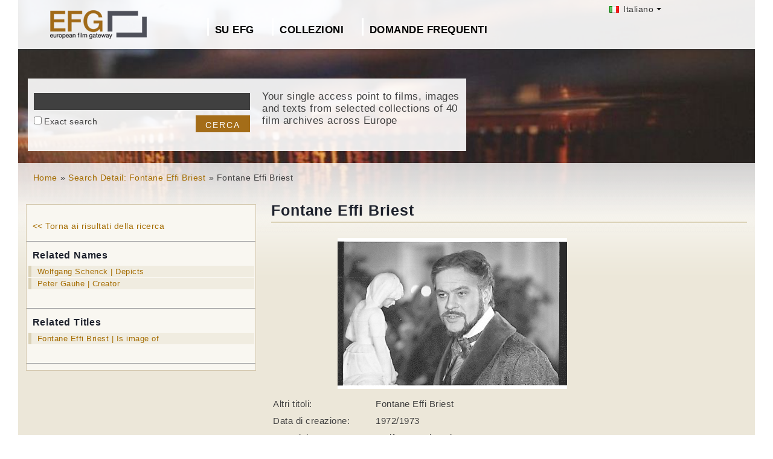

--- FILE ---
content_type: text/html; charset=UTF-8
request_url: https://europeanfilmgateway.eu/it/detail/fontane%20effi%20briest/dff::7b18e2d09aee2bcf5a3e86f5d3289e9d
body_size: 6196
content:
<!DOCTYPE html>
<html lang="it" dir="ltr" prefix="content: http://purl.org/rss/1.0/modules/content/  dc: http://purl.org/dc/terms/  foaf: http://xmlns.com/foaf/0.1/  og: http://ogp.me/ns#  rdfs: http://www.w3.org/2000/01/rdf-schema#  schema: http://schema.org/  sioc: http://rdfs.org/sioc/ns#  sioct: http://rdfs.org/sioc/types#  skos: http://www.w3.org/2004/02/skos/core#  xsd: http://www.w3.org/2001/XMLSchema# ">
  <head>
    <meta charset="utf-8" />
<noscript><style>form.antibot * :not(.antibot-message) { display: none !important; }</style>
</noscript><meta name="Generator" content="Drupal 8 (https://www.drupal.org)" />
<meta name="MobileOptimized" content="width" />
<meta name="HandheldFriendly" content="true" />
<meta name="viewport" content="width=device-width, initial-scale=1.0" />
<link rel="shortcut icon" href="/themes/efg/favicon.ico" type="image/vnd.microsoft.icon" />
<script>window.a2a_config=window.a2a_config||{};a2a_config.callbacks=[];a2a_config.overlays=[];a2a_config.templates={};</script>

    <title>fontane effi briest | Drupal</title>
    <link rel="stylesheet" media="all" href="/sites/default/files/css/css_Gfx08yVYII3bBVMIqwVuPQlyKUc0UtTxJa1wOCyDFfI.css" />
<link rel="stylesheet" media="all" href="/sites/default/files/css/css_v9qiTwvfUwkw_j32wpDT-ZiRvXQ4c1PI5k7QtwHeAqM.css" />

    
<!--[if lte IE 8]>
<script src="/core/assets/vendor/html5shiv/html5shiv.min.js?v=3.7.3"></script>
<![endif]-->
<script src="/core/assets/vendor/modernizr/modernizr.min.js?v=3.3.1"></script>

  </head>
  <body class="path-detail">
    <a href="#main-content" class="visually-hidden focusable">
      Salta al contenuto principale
    </a>
    
      <div class="dialog-off-canvas-main-canvas" data-off-canvas-main-canvas>
    <div id="page-wrapper" class="clearfix">
  <div id="page" class="clearfix with--header without--menus without--preface-first without--preface-second without--preface-third without--preface-fourth with--highlighted with--content with--sidebar-first without--sidebar-second without--postscript-first without--postscript-second without--postscript-third without--postscript-fourth with--footer">

    <header id="header-outer-wrapper" class="outer-wrapper clearfix without-secondary-menu" role="banner">
      <div id="header-layout" class="header-layout with--header without--menus inner-wrapper clearfix">
          <div class="region--header region region-header">
    <div id="block-languageswitcherefgcustom" data-block-plugin-id="block_content:7f9c1098-e703-4076-bda6-c7ac2b954261">
  
  <!--  -->
  
      <div class="polyglot-language-switcher" data-grid-columns="2" data-anim-effect="slide" data-open-mode="hover">
      <ul style="display: none">
        <li><a href="/de/detail/fontane effi briest/dff::7b18e2d09aee2bcf5a3e86f5d3289e9d" title="German" data-lang-id="de"><img src="/themes/efg/images/flags/de.png" alt="Germany"> Deutsch</a></li>
        <li><a href="/detail/fontane effi briest/dff::7b18e2d09aee2bcf5a3e86f5d3289e9d" title="English" data-lang-id="en"><img src="/themes/efg/images/flags/gb.png" alt="English"> English</a></li>
        <li><a href="/cs/detail/fontane effi briest/dff::7b18e2d09aee2bcf5a3e86f5d3289e9d" title="Czech" data-lang-id="cs"><img src="/themes/efg/images/flags/cz.png" alt="Czech Republic"> Čeština</a></li>
        <li><a href="/da/detail/fontane effi briest/dff::7b18e2d09aee2bcf5a3e86f5d3289e9d" title="Danish" data-lang-id="da"><img src="/themes/efg/images/flags/dk.png" alt="Denmark"> Dansk</a></li>
        <li><a href="/fr/detail/fontane effi briest/dff::7b18e2d09aee2bcf5a3e86f5d3289e9d" title="French (France)" data-lang-id="fr"><img src="/themes/efg/images/flags/fr.png" alt="France"> Français</a></li>
        <li><a href="/it/detail/fontane effi briest/dff::7b18e2d09aee2bcf5a3e86f5d3289e9d" title="Italian" data-lang-id="it"><img src="/themes/efg/images/flags/it.png" alt="Italy"> Italiano</a></li>
        <li><a href="/lt/detail/fontane effi briest/dff::7b18e2d09aee2bcf5a3e86f5d3289e9d" title="Lithuanian" data-lang-id="lt"><img src="/themes/efg/images/flags/lt.png" alt="Lithuania"> Lietuvių</a></li>
        <li><a href="/hu/detail/fontane effi briest/dff::7b18e2d09aee2bcf5a3e86f5d3289e9d" title="Hungarian" data-lang-id="hu"><img src="/themes/efg/images/flags/hu.png" alt="Hungary"> Magyar</a></li>
        <li><a href="/nl/detail/fontane effi briest/dff::7b18e2d09aee2bcf5a3e86f5d3289e9d" title="Dutch" data-lang-id="nl"><img src="/themes/efg/images/flags/nl.png" alt="Netherlands"> Nederlands</a></li>
        <li><a href="/nb/detail/fontane effi briest/dff::7b18e2d09aee2bcf5a3e86f5d3289e9d" title="Norwegian (bokmal)" data-lang-id="nb"><img src="/themes/efg/images/flags/no.png" alt="Norway"> Norsk</a></li>
        <li><a href="/pt-pt/detail/fontane effi briest/dff::7b18e2d09aee2bcf5a3e86f5d3289e9d" title="Portuguese (Portugal)" data-lang-id="pt-pt"><img src="/themes/efg/images/flags/pg.png" alt="Portugal"> Português</a></li>
        <li><a href="/fi/detail/fontane effi briest/dff::7b18e2d09aee2bcf5a3e86f5d3289e9d" title="Finnish" data-lang-id="fi"><img src="/themes/efg/images/flags/fi.png" alt="Finland"> Suomi</a></li>
      </ul>
    </div>
    <!-- end polyglot language switcher without flags -->
  </div>
<div id="block-loggedinas" data-block-plugin-id="block_content:8d663390-ad5a-4e2b-9b6b-6927a9c30179">
  
  <!--  -->
  
      
            <div class="clearfix text-formatted field field--name-body field--type-text-with-summary field--label-hidden field__item"></div>
      
  </div>
<div id="block-horizontalmenu" data-block-plugin-id="responsive_menu_horizontal_menu">
  
    

  <div>
          <nav class="responsive-menu-block-wrapper">
  
              <ul id="horizontal-menu" class="horizontal-menu">
                    <li class="menu-item menu-item--expanded">
        <a href="/it/content/cos%E2%80%98%C3%A8-european-film-gateway" data-drupal-link-system-path="node/168">Su EFG</a>
                                <ul class="menu sub-nav">
                    <li class="menu-item">
        <a href="/it/about_efg/contributing_archives" data-drupal-link-system-path="about_efg/contributing_archives">Archivi partecipanti</a>
              </li>
                <li class="menu-item">
        <a href="/it/about_efg/partners" title="" data-drupal-link-system-path="about_efg/partners">Altri Partner</a>
              </li>
                <li class="menu-item">
        <a href="/it/news" title="" data-drupal-link-system-path="news">News</a>
              </li>
                <li class="menu-item">
        <a href="/it/1914" title="" data-drupal-link-system-path="node/1015">Progetto EFG1914</a>
              </li>
                <li class="menu-item">
        <a href="/it/content/feedback-e-contatti">Contatti</a>
              </li>
                <li class="menu-item">
        <a href="/it/content/contribuisci" title="">Contribuisci</a>
              </li>
        </ul>
  
              </li>
                <li class="menu-item menu-item--expanded">
        <a href="/it/about_efg/collections" title="" data-drupal-link-system-path="about_efg/collections">Collezioni</a>
                                <ul class="menu sub-nav">
                    <li class="menu-item">
        <a href="/it/content/wwi-topics" data-drupal-link-system-path="node/1428">WWI Topics</a>
              </li>
                <li class="menu-item">
        <a href="/it/content/virtual-exhibition" title="" data-drupal-link-system-path="node/1550">Virtual exhibition</a>
              </li>
                <li class="menu-item">
        <a href="/it/highlights" title="Project partners present selected highlights of their collections digitised in the scope of EFG1914." data-drupal-link-system-path="highlights">Collection highlights</a>
              </li>
                <li class="menu-item">
        <a href="/it/about_efg/EFG1914collections" title="World War One Collections" data-drupal-link-system-path="about_efg/EFG1914collections">World War One Collections</a>
              </li>
        </ul>
  
              </li>
                <li class="menu-item">
        <a href="/it/about_efg/faq" data-drupal-link-system-path="about_efg/faq">Domande frequenti</a>
              </li>
        </ul>
  


</nav>
      </div>
</div>





<div id="block-sitebranding" data-block-plugin-id="system_branding_block">
  
    
    
  <div id="site-branding">
          <div id="logo">
        <a href="https://europeanfilmgateway.eu/it" title="Home" rel="home" class="site-logo">
          <img src="/sites/default/files/transparent_logo_size_0_0.png" alt="Home" />
        </a>
      </div>
        
        
  </div>
</div>
<div class="efg-solr-search-block-form" data-drupal-selector="efg-solr-search-block-form" id="block-efgsolrsearchblockform" data-block-plugin-id="efg_solr_search_form_block">
    
        
            <form action="/it/detail/fontane%20effi%20briest/dff::7b18e2d09aee2bcf5a3e86f5d3289e9d" method="post" id="efg-solr-search-block-form" accept-charset="UTF-8">
  <div class="js-form-item form-item js-form-type-search form-type-search js-form-item-searchstring form-item-searchstring form-no-label">
      <label for="edit-searchstring" class="visually-hidden js-form-required form-required">Cerca</label>
        <input title="Inserisci i termini da cercare." data-drupal-selector="edit-searchstring" type="search" id="edit-searchstring" name="searchString" value="" size="15" maxlength="128" class="form-search required" required="required" aria-required="true" />

        </div>
<div class="js-form-item form-item js-form-type-checkbox form-type-checkbox js-form-item-searchtype form-item-searchtype">
        <input data-drupal-selector="edit-searchtype" type="checkbox" id="edit-searchtype" name="searchType" value="exact" class="form-checkbox" />

        <label for="edit-searchtype" class="option">Exact search</label>
      </div>
<input data-drupal-selector="edit-submit" type="submit" id="edit-submit" name="op" value="Cerca" class="button js-form-submit form-submit" />
<input autocomplete="off" data-drupal-selector="form-elhudqcoq6g-iikzam2jqfrawm4khf5k5gscpj7qy0" type="hidden" name="form_build_id" value="form--eLhUdqcoQ6G-iikzaM2JqfrAwm4Khf5K5GsCPj7qY0" />
<input data-drupal-selector="edit-efg-solr-search-block-form" type="hidden" name="form_id" value="efg_solr_search_block_form" />

</form>

    <div class="searchblockformtext">Your single access point to films, images and texts from selected collections of 40 film archives across Europe</div>
</div>
<div id="block-addtoanycustom" data-block-plugin-id="block_content:4f84a4cb-f19f-49ee-897a-5594d3c7cc47">
  
    

  <div>
          
            <div class="clearfix text-formatted field field--name-body field--type-text-with-summary field--label-hidden field__item"></div>
      
      </div>
</div>






  </div>

      </div>
    </header> <!-- /.section, /#header-->
  
    <section id="core-outer-wrapper" class="outer-wrapper clearfix">
      <div id="core-layout" class="core-layout with--highlighted inner-wrapper clearfix">
                    <div class="region--highlighted region region-highlighted">
    <div id="block-efg-breadcrumbs" data-block-plugin-id="system_breadcrumb_block">
  
    

  <div>
            <nav class="breadcrumb" role="navigation" aria-labelledby="system-breadcrumb">
    <h2 id="system-breadcrumb" class="visually-hidden">Briciole di pane</h2>
    <ol>
          <li>
                  <a href="/it/">Home</a>
              </li>
          <li>
                  <a href="/it/search-efg/Fontane%20Effi%20Briest">Search Detail: Fontane Effi Briest</a>
              </li>
          <li>
                  Fontane Effi Briest
              </li>
        </ol>
  </nav>

      </div>
</div>






  </div>

              </div>
    </section>
    
    
    <section id="content-outer-wrapper" class="outer-wrapper clearfix">
      <div id="main-layout" class="main-layout with--content with--sidebar-first without--sidebar-second inner-wrapper clearfix">
        
                    <div class="region--content region region-content">
    <div data-drupal-messages-fallback class="hidden"></div>
<div id="block-efg-content" data-block-plugin-id="system_main_block">
  
    

  <div>
          <div id="block-efg-page-title" class="contextual-region" data-block-plugin-id="page_title_block">
    <h1 class="page-title">Fontane Effi Briest</h1>
</div>
<div>
    
        
                        <a href="https://archiv.deutsches-filminstitut.de/Gauhe/F/Fontane_Effi_Briest/f012815_slg_gauhe_effi_n14_010.jpg" rel="prettyPhoto" title="                                            Wolfgang Schenck
                                "><img src="https://thumbnails-efg.d4science.org/getThumbnail/image/250/dff::7b18e2d09aee2bcf5a3e86f5d3289e9d" style="max-height: 250px;max-width: 100%;" alt="Fontane Effi Briest"/></a>
            <div id="lb-picture" style="display: none;">
                <h2>Fontane Effi Briest</h2>                <p><img src="https://archiv.deutsches-filminstitut.de/Gauhe/F/Fontane_Effi_Briest/f012815_slg_gauhe_effi_n14_010.jpg" style="border: 1px solid #000000;width:800px;height:500px"/></p>
                <p>                                                                                    Wolfgang Schenck<br/>
                                                                        </p></div>
        <br/>
                <!-- Provider: Other<br/>
        Video-URL: https://archiv.deutsches-filminstitut.de/Gauhe/F/Fontane_Effi_Briest/f012815_slg_gauhe_effi_n14_010.jpg<br/>
        Path Extension: jpg<br/>
        Token: <br/>-->
        


        <div style="border: 0px dashed #ff0000;" id="metablock" class="cf">

            <div class="metadataWrapper" id="factlistWrapper">

                <!--<a title="Show additional information" href="#" class="toggleMetadata toggleMetadataClosed">
                    Show additional information </a>
                <a title="Show additional information" style="display: none;" href="#"
                   class="toggleMetadata toggleMetadataOpen">
                    Hide additional information</a> -->
                <ul class="factlist">
                    
                        <li class="cf">
                            <div class="facts">
                                <span class="about">Altri titoli:</span>
                                <span class="info-small">Fontane Effi Briest
                                    <br/></span>
                            </div>
                        </li>
                                                                                                        <li class="cf">
                            <div class="facts">
                                <span class="about">Data di creazione:</span>
                                <span class="info-small">1972/1973</span>
                            </div>
                        </li>
                                                                                                        <li class="cf">
                            <div class="facts">
                                <span class="about">Descrizione:</span>
                                <span class="info-small">Wolfgang Schenck
                                        <br/></span>
                            </div>
                        </li>
                                                                                                        <li class="cf">
                            <div class="facts">
                                <span class="about">Fonte esterna:</span>
                                <span class="info-small">DFF – Deutsches Filminstitut &amp; Filmmuseum</span>
                            </div>
                        </li>
                                                                <li class="cf">
                            <div class="facts">
                                <span class="about">Diritti:</span>
                                <span class="info-small">In Copyright</span>
                            </div>
                        </li>
                    
                    
                                                                                                                                                <li class="cf">
                            <div class="facts">
                                <span class="about">Tipo documento:</span>
                                <span class="info-small">Film still</span>
                            </div>
                        </li>
                    
                </ul>
            </div>


        </div>

    </div>

      </div>
</div>






  </div>

          
    
                    <div class="region--sidebar-first region region-sidebar-first">
    <div id="block-efgsolrdetailpageblock" data-block-plugin-id="efgsolr_detailpage_block">
  
    

  <div>
          <div>
    
        
            <div class="shadowbox">
            <div class="inner">                    <div class="navigation-block-detailspage">
                    <br/>
                    <a href="/it" class="prev">&lt;&lt; Torna ai risultati della ricerca</a>
                    <div class="clearfix"></div>
                    </div>                <div class="hr">
                    <hr>
                </div>

                <div class="relnames-block-detailspage">
                    <h3>Related Names</h3>

                    <div class="clearfix"></div>
                                            <ul>
                                                            <li>
                                    <a href="/it/search-efg/Wolfgang%20Schenck"
                                       class="internal"><span
                                                class="rp-text"> Wolfgang Schenck | Depicts</span>
                                        <span class="pipe"></span> </a>

                                    <div class="clearfix"></div>
                                </li>

                                                            <li>
                                    <a href="/it/search-efg/Peter%20Gauhe"
                                       class="internal"><span
                                                class="rp-text"> Peter Gauhe | Creator</span>
                                        <span class="pipe"></span> </a>

                                    <div class="clearfix"></div>
                                </li>

                                                    </ul>
                                                                <div class="clearfix"></div>
                    <br/>
                </div>
                                    <div class="hr">
                        <hr>
                    </div>

                    <div class="relnames-block-detailspage">
                        <h3>Related Titles</h3>

                        <div class="clearfix"></div>

                        <ul>
                                                            <li>
                                    <a href="/it/search-efg/Fontane%20Effi%20Briest"
                                       class="internal"><span
                                                class="rp-text"> Fontane Effi Briest | Is image of</span>
                                        <span class="pipe"></span> </a>

                                    <div class="clearfix"></div>
                                </li>

                                                    </ul>
                                                <div class="clearfix"></div>
                        <br/>
                    </div>
                                                <div class="hr">
                    <hr>
                </div>
            </div>
        </div>
        <div class="bottomleft">&nbsp;</div>

        <div id="block-printlinks">
            <div>
                <div><div class="print__wrapper print__wrapper--pdf"><a href="/it/detail/pdf/Fontane Effi Briest/dff::7b18e2d09aee2bcf5a3e86f5d3289e9d" class="print__link print__link--pdf">View as PDF</a></div>
                </div>

            </div>
        </div>
    </div>
      </div>
</div>






  </div>

            
            
      </div><!-- /#main -->
    </section><!-- /#main-outer-wrapper -->
  
        
        <footer id="footer-outer-wrapper" class="outer-wrapper clearfix">
      <div id="footer-layout" role="contentinfo" class="footer-layout with--footer inner-wrapper clearfix">
          <div class="region--footer region region-footer">
    <nav role="navigation" aria-labelledby="block-secondarylinksitalian-menu" id="block-secondarylinksitalian" data-block-plugin-id="system_menu_block:menu-secondarylinksitalian" class="block block-menu navigation menu--menu-secondarylinksitalian">
            
  <h2 class="visually-hidden" id="block-secondarylinksitalian-menu">Secondary links italian</h2>
  

        
              <ul class="menu">
                    <li class="menu-item">
        <a href="/it/node/296" data-drupal-link-system-path="node/296">Privacy Policy</a>
              </li>
                <li class="menu-item">
        <a href="/it/content/condizioni-d%E2%80%99uso" title="" data-drupal-link-system-path="node/297">Condizioni d’uso</a>
              </li>
                <li class="menu-item">
        <a href="/it/node/222" data-drupal-link-system-path="node/222">Note legali</a>
              </li>
        </ul>
  


  </nav>
<div id="block-footerhardcoded" data-block-plugin-id="block_content:db9e4847-25cd-47d5-9633-e049f59d3be6">
  
    

  <div>
          
            <div class="clearfix text-formatted field field--name-body field--type-text-with-summary field--label-hidden field__item"><div id="eu"><img alt="European Union flag" data-entity-type="" data-entity-uuid="" height="24px" src="/themes/efg/images/eu-logo.png" width="36px" /> <span>Co-funded by the European Union</span></div>
<div id="europeana"><span>Connected to</span> <a href="http://www.europeana.eu" target="_blank" title="Links to the europeana website"> <img alt="Europeana logo" data-entity-type="" data-entity-uuid="" height="75" src="/themes/efg/images/logo-europeana.png" width="141" /> </a></div>
<div id="facebook"><span>Follow us on </span><br />
<a href="http://www.facebook.com/EuropeanFilmGateway" target="_blank"><img alt="Follow us on facebook" data-entity-type="" data-entity-uuid="" height="35" src="/themes/efg/images/facebook.png" title="Follow us on facebook" width="35" /></a></div>
</div>
      
      </div>
</div>






  </div>

      </div> <!-- /#footer -->
    </footer> <!-- /#footer-outer-wrapper -->
    </div></div> <!-- /#page, /#page-wrapper -->

  </div>

    <div class="off-canvas-wrapper"><div id="off-canvas"></div></div>
    <script type="application/json" data-drupal-selector="drupal-settings-json">{"path":{"baseUrl":"\/","scriptPath":null,"pathPrefix":"it\/","currentPath":"detail\/fontane effi briest\/dff::7b18e2d09aee2bcf5a3e86f5d3289e9d","currentPathIsAdmin":false,"isFront":false,"currentLanguage":"it"},"pluralDelimiter":"\u0003","suppressDeprecationErrors":true,"responsive_menu":{"position":"left","theme":"theme-dark","pagedim":"pagedim","breakpoint":"(min-width: 960px)","extension_keyboard":false,"superfish":{"active":false,"delay":300,"speed":100,"speedOut":100},"mediaQuery":"(min-width: 960px)"},"omega_breakpoints":[],"omega":{"activeLayout":""},"ajaxTrustedUrl":{"form_action_p_pvdeGsVG5zNF_XLGPTvYSKCf43t8qZYSwcfZl2uzM":true},"ajax":[],"user":{"uid":0,"permissionsHash":"945bb7b6df1a3658f300f3369f4a1a6b8d4663ba388e071ac09c8c41c00a3bf4"}}</script>
<script src="/core/assets/vendor/jquery/jquery.min.js?v=3.5.1"></script>
<script src="/core/assets/vendor/underscore/underscore-min.js?v=1.13.1"></script>
<script src="/core/assets/vendor/jquery-once/jquery.once.min.js?v=2.2.3"></script>
<script src="/core/assets/vendor/backbone/backbone-min.js?v=1.4.0"></script>
<script src="/core/misc/drupalSettingsLoader.js?v=8.9.20"></script>
<script src="/sites/default/files/languages/it_IdSdNIFebJ1AUbyt4qgDPB7fmJnyMBGUtId3qfVH7sk.js?s95uj3"></script>
<script src="/core/misc/drupal.js?v=8.9.20"></script>
<script src="/core/misc/drupal.init.js?v=8.9.20"></script>
<script src="/libraries/mmenu/dist/jquery.mmenu.all.js?v=8.9.20"></script>
<script src="/modules/contrib/responsive_menu/js/responsive_menu.config.js?v=8.9.20"></script>
<script src="https://static.addtoany.com/menu/page.js" async></script>
<script src="/modules/contrib/addtoany/js/addtoany.js?v=8.9.20"></script>
<script src="/core/assets/vendor/ckeditor/ckeditor.js?v=4.17.1"></script>
<script src="/themes/efg/js/jquery.easing.min.js?v=8.9.20"></script>
<script src="/themes/efg/js/jquery-polyglot.language.switcher.min.js?v=8.9.20"></script>
<script src="/themes/efg/libraries/masterslider/masterslider.min.js?v=8.9.20"></script>
<script src="/themes/efg/libraries/jquery.easytabs/jquery.easytabs.min.js?v=8.9.20"></script>
<script src="/themes/efg/../../libraries/video-js/video.min.js?v=8.9.20"></script>
<script src="/themes/efg/../../libraries/video-js-plugins/videojs-vimeo.umd.js?v=8.9.20"></script>
<script src="/themes/efg/../../libraries/video-js-plugins/Youtube.min.js?v=8.9.20"></script>
<script src="/themes/efg/../../libraries/video-js-plugins/videojs-flash.min.js?v=8.9.20"></script>
<script src="/themes/efg/../../libraries/video-js-dash-js/dist/dash.all.min.js?v=8.9.20"></script>
<script src="/themes/efg/../../libraries/video-js-contrib-dash/src/js/videojs-dash.js?v=8.9.20"></script>
<script src="/themes/efg/libraries/qtip/jquery.qtip.min.js?v=8.9.20"></script>
<script src="/themes/efg/libraries/prettyPhoto/js/jquery.prettyPhoto.js?v=8.9.20"></script>
<script src="/themes/efg/js/efg.faq.js?v=8.9.20"></script>
<script src="/themes/efg/js/efg.js?v=8.9.20"></script>
<script src="/core/misc/debounce.js?v=8.9.20"></script>
<script src="/core/misc/announce.js?v=8.9.20"></script>
<script src="/core/assets/vendor/matchMedia/matchMedia.min.js?v=0.2.0"></script>
<script src="/core/misc/displace.js?v=8.9.20"></script>
<script src="/themes/contrib/omega/omega/js/omega.js?v=8.9.20"></script>

  </body>
</html>
